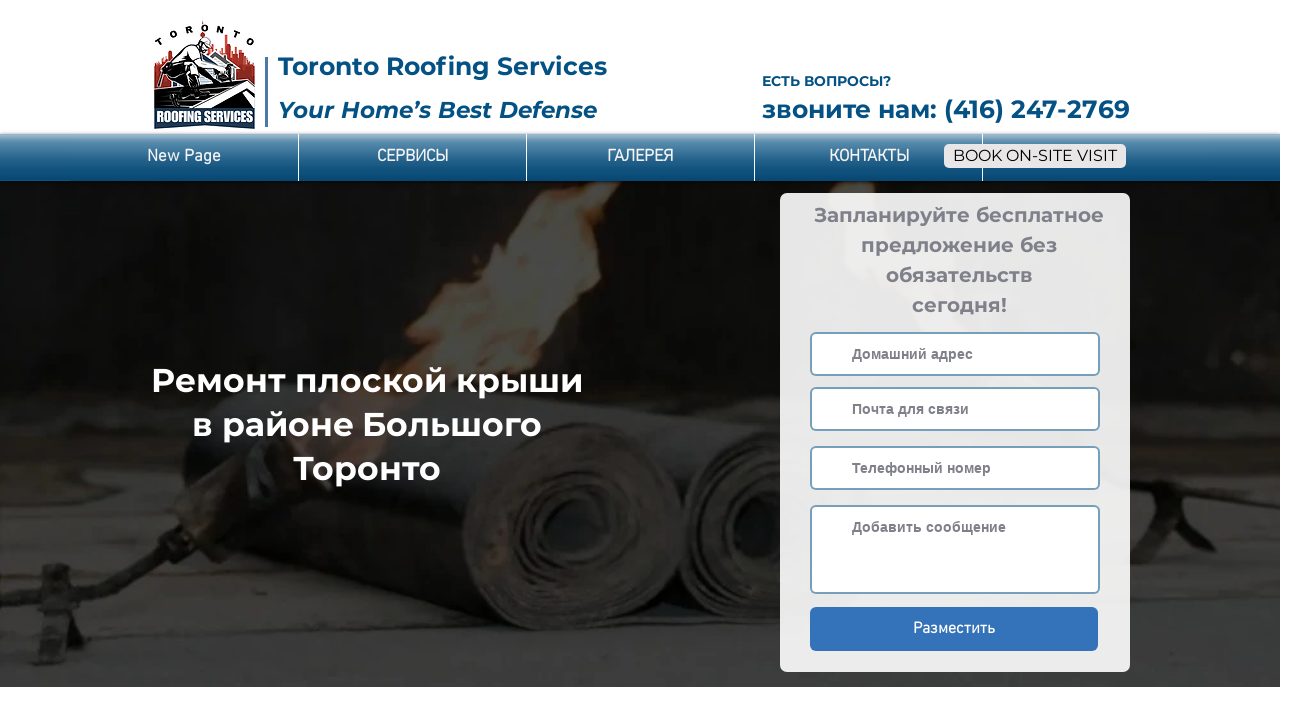

--- FILE ---
content_type: text/html; charset=utf-8
request_url: https://www.google.com/recaptcha/api2/aframe
body_size: 267
content:
<!DOCTYPE HTML><html><head><meta http-equiv="content-type" content="text/html; charset=UTF-8"></head><body><script nonce="yqo4ngJDoTh1hXYNoWyaOw">/** Anti-fraud and anti-abuse applications only. See google.com/recaptcha */ try{var clients={'sodar':'https://pagead2.googlesyndication.com/pagead/sodar?'};window.addEventListener("message",function(a){try{if(a.source===window.parent){var b=JSON.parse(a.data);var c=clients[b['id']];if(c){var d=document.createElement('img');d.src=c+b['params']+'&rc='+(localStorage.getItem("rc::a")?sessionStorage.getItem("rc::b"):"");window.document.body.appendChild(d);sessionStorage.setItem("rc::e",parseInt(sessionStorage.getItem("rc::e")||0)+1);localStorage.setItem("rc::h",'1768775309609');}}}catch(b){}});window.parent.postMessage("_grecaptcha_ready", "*");}catch(b){}</script></body></html>